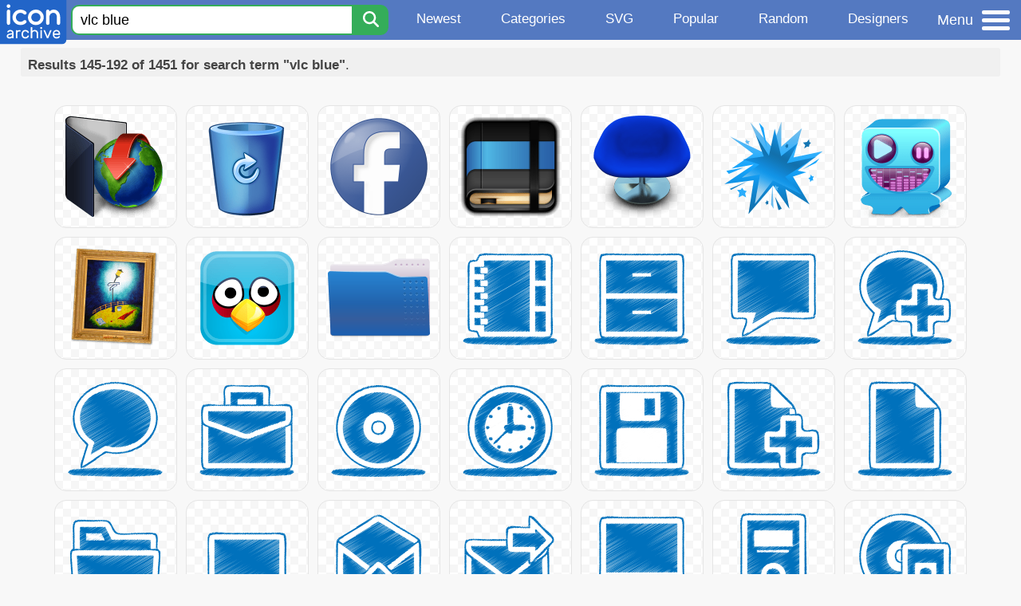

--- FILE ---
content_type: text/html; charset=utf-8
request_url: https://www.iconarchive.com/search?q=vlc+blue&page=4
body_size: 9165
content:
<!DOCTYPE html><html lang="en"><head><meta charset="utf-8"/>
<script>var __ezHttpConsent={setByCat:function(src,tagType,attributes,category,force,customSetScriptFn=null){var setScript=function(){if(force||window.ezTcfConsent[category]){if(typeof customSetScriptFn==='function'){customSetScriptFn();}else{var scriptElement=document.createElement(tagType);scriptElement.src=src;attributes.forEach(function(attr){for(var key in attr){if(attr.hasOwnProperty(key)){scriptElement.setAttribute(key,attr[key]);}}});var firstScript=document.getElementsByTagName(tagType)[0];firstScript.parentNode.insertBefore(scriptElement,firstScript);}}};if(force||(window.ezTcfConsent&&window.ezTcfConsent.loaded)){setScript();}else if(typeof getEzConsentData==="function"){getEzConsentData().then(function(ezTcfConsent){if(ezTcfConsent&&ezTcfConsent.loaded){setScript();}else{console.error("cannot get ez consent data");force=true;setScript();}});}else{force=true;setScript();console.error("getEzConsentData is not a function");}},};</script>
<script>var ezTcfConsent=window.ezTcfConsent?window.ezTcfConsent:{loaded:false,store_info:false,develop_and_improve_services:false,measure_ad_performance:false,measure_content_performance:false,select_basic_ads:false,create_ad_profile:false,select_personalized_ads:false,create_content_profile:false,select_personalized_content:false,understand_audiences:false,use_limited_data_to_select_content:false,};function getEzConsentData(){return new Promise(function(resolve){document.addEventListener("ezConsentEvent",function(event){var ezTcfConsent=event.detail.ezTcfConsent;resolve(ezTcfConsent);});});}</script>
<script>if(typeof _setEzCookies!=='function'){function _setEzCookies(ezConsentData){var cookies=window.ezCookieQueue;for(var i=0;i<cookies.length;i++){var cookie=cookies[i];if(ezConsentData&&ezConsentData.loaded&&ezConsentData[cookie.tcfCategory]){document.cookie=cookie.name+"="+cookie.value;}}}}
window.ezCookieQueue=window.ezCookieQueue||[];if(typeof addEzCookies!=='function'){function addEzCookies(arr){window.ezCookieQueue=[...window.ezCookieQueue,...arr];}}
addEzCookies([{name:"ezoab_233319",value:"mod34-c; Path=/; Domain=iconarchive.com; Max-Age=7200",tcfCategory:"store_info",isEzoic:"true",},{name:"ezosuibasgeneris-1",value:"99c7ff82-a272-4149-4602-4fdad3008286; Path=/; Domain=iconarchive.com; Expires=Sat, 23 Jan 2027 09:53:23 UTC; Secure; SameSite=None",tcfCategory:"understand_audiences",isEzoic:"true",}]);if(window.ezTcfConsent&&window.ezTcfConsent.loaded){_setEzCookies(window.ezTcfConsent);}else if(typeof getEzConsentData==="function"){getEzConsentData().then(function(ezTcfConsent){if(ezTcfConsent&&ezTcfConsent.loaded){_setEzCookies(window.ezTcfConsent);}else{console.error("cannot get ez consent data");_setEzCookies(window.ezTcfConsent);}});}else{console.error("getEzConsentData is not a function");_setEzCookies(window.ezTcfConsent);}</script><script type="text/javascript" data-ezscrex='false' data-cfasync='false'>window._ezaq = Object.assign({"edge_cache_status":11,"edge_response_time":143,"url":"https://www.iconarchive.com/search?q=vlc+blue\u0026page=4"}, typeof window._ezaq !== "undefined" ? window._ezaq : {});</script><script type="text/javascript" data-ezscrex='false' data-cfasync='false'>window._ezaq = Object.assign({"ab_test_id":"mod34-c"}, typeof window._ezaq !== "undefined" ? window._ezaq : {});window.__ez=window.__ez||{};window.__ez.tf={};</script><script type="text/javascript" data-ezscrex='false' data-cfasync='false'>window.ezDisableAds = true;</script>
<script data-ezscrex='false' data-cfasync='false' data-pagespeed-no-defer>var __ez=__ez||{};__ez.stms=Date.now();__ez.evt={};__ez.script={};__ez.ck=__ez.ck||{};__ez.template={};__ez.template.isOrig=true;window.__ezScriptHost="//www.ezojs.com";__ez.queue=__ez.queue||function(){var e=0,i=0,t=[],n=!1,o=[],r=[],s=!0,a=function(e,i,n,o,r,s,a){var l=arguments.length>7&&void 0!==arguments[7]?arguments[7]:window,d=this;this.name=e,this.funcName=i,this.parameters=null===n?null:w(n)?n:[n],this.isBlock=o,this.blockedBy=r,this.deleteWhenComplete=s,this.isError=!1,this.isComplete=!1,this.isInitialized=!1,this.proceedIfError=a,this.fWindow=l,this.isTimeDelay=!1,this.process=function(){f("... func = "+e),d.isInitialized=!0,d.isComplete=!0,f("... func.apply: "+e);var i=d.funcName.split("."),n=null,o=this.fWindow||window;i.length>3||(n=3===i.length?o[i[0]][i[1]][i[2]]:2===i.length?o[i[0]][i[1]]:o[d.funcName]),null!=n&&n.apply(null,this.parameters),!0===d.deleteWhenComplete&&delete t[e],!0===d.isBlock&&(f("----- F'D: "+d.name),m())}},l=function(e,i,t,n,o,r,s){var a=arguments.length>7&&void 0!==arguments[7]?arguments[7]:window,l=this;this.name=e,this.path=i,this.async=o,this.defer=r,this.isBlock=t,this.blockedBy=n,this.isInitialized=!1,this.isError=!1,this.isComplete=!1,this.proceedIfError=s,this.fWindow=a,this.isTimeDelay=!1,this.isPath=function(e){return"/"===e[0]&&"/"!==e[1]},this.getSrc=function(e){return void 0!==window.__ezScriptHost&&this.isPath(e)&&"banger.js"!==this.name?window.__ezScriptHost+e:e},this.process=function(){l.isInitialized=!0,f("... file = "+e);var i=this.fWindow?this.fWindow.document:document,t=i.createElement("script");t.src=this.getSrc(this.path),!0===o?t.async=!0:!0===r&&(t.defer=!0),t.onerror=function(){var e={url:window.location.href,name:l.name,path:l.path,user_agent:window.navigator.userAgent};"undefined"!=typeof _ezaq&&(e.pageview_id=_ezaq.page_view_id);var i=encodeURIComponent(JSON.stringify(e)),t=new XMLHttpRequest;t.open("GET","//g.ezoic.net/ezqlog?d="+i,!0),t.send(),f("----- ERR'D: "+l.name),l.isError=!0,!0===l.isBlock&&m()},t.onreadystatechange=t.onload=function(){var e=t.readyState;f("----- F'D: "+l.name),e&&!/loaded|complete/.test(e)||(l.isComplete=!0,!0===l.isBlock&&m())},i.getElementsByTagName("head")[0].appendChild(t)}},d=function(e,i){this.name=e,this.path="",this.async=!1,this.defer=!1,this.isBlock=!1,this.blockedBy=[],this.isInitialized=!0,this.isError=!1,this.isComplete=i,this.proceedIfError=!1,this.isTimeDelay=!1,this.process=function(){}};function c(e,i,n,s,a,d,c,u,f){var m=new l(e,i,n,s,a,d,c,f);!0===u?o[e]=m:r[e]=m,t[e]=m,h(m)}function h(e){!0!==u(e)&&0!=s&&e.process()}function u(e){if(!0===e.isTimeDelay&&!1===n)return f(e.name+" blocked = TIME DELAY!"),!0;if(w(e.blockedBy))for(var i=0;i<e.blockedBy.length;i++){var o=e.blockedBy[i];if(!1===t.hasOwnProperty(o))return f(e.name+" blocked = "+o),!0;if(!0===e.proceedIfError&&!0===t[o].isError)return!1;if(!1===t[o].isComplete)return f(e.name+" blocked = "+o),!0}return!1}function f(e){var i=window.location.href,t=new RegExp("[?&]ezq=([^&#]*)","i").exec(i);"1"===(t?t[1]:null)&&console.debug(e)}function m(){++e>200||(f("let's go"),p(o),p(r))}function p(e){for(var i in e)if(!1!==e.hasOwnProperty(i)){var t=e[i];!0===t.isComplete||u(t)||!0===t.isInitialized||!0===t.isError?!0===t.isError?f(t.name+": error"):!0===t.isComplete?f(t.name+": complete already"):!0===t.isInitialized&&f(t.name+": initialized already"):t.process()}}function w(e){return"[object Array]"==Object.prototype.toString.call(e)}return window.addEventListener("load",(function(){setTimeout((function(){n=!0,f("TDELAY -----"),m()}),5e3)}),!1),{addFile:c,addFileOnce:function(e,i,n,o,r,s,a,l,d){t[e]||c(e,i,n,o,r,s,a,l,d)},addDelayFile:function(e,i){var n=new l(e,i,!1,[],!1,!1,!0);n.isTimeDelay=!0,f(e+" ...  FILE! TDELAY"),r[e]=n,t[e]=n,h(n)},addFunc:function(e,n,s,l,d,c,u,f,m,p){!0===c&&(e=e+"_"+i++);var w=new a(e,n,s,l,d,u,f,p);!0===m?o[e]=w:r[e]=w,t[e]=w,h(w)},addDelayFunc:function(e,i,n){var o=new a(e,i,n,!1,[],!0,!0);o.isTimeDelay=!0,f(e+" ...  FUNCTION! TDELAY"),r[e]=o,t[e]=o,h(o)},items:t,processAll:m,setallowLoad:function(e){s=e},markLoaded:function(e){if(e&&0!==e.length){if(e in t){var i=t[e];!0===i.isComplete?f(i.name+" "+e+": error loaded duplicate"):(i.isComplete=!0,i.isInitialized=!0)}else t[e]=new d(e,!0);f("markLoaded dummyfile: "+t[e].name)}},logWhatsBlocked:function(){for(var e in t)!1!==t.hasOwnProperty(e)&&u(t[e])}}}();__ez.evt.add=function(e,t,n){e.addEventListener?e.addEventListener(t,n,!1):e.attachEvent?e.attachEvent("on"+t,n):e["on"+t]=n()},__ez.evt.remove=function(e,t,n){e.removeEventListener?e.removeEventListener(t,n,!1):e.detachEvent?e.detachEvent("on"+t,n):delete e["on"+t]};__ez.script.add=function(e){var t=document.createElement("script");t.src=e,t.async=!0,t.type="text/javascript",document.getElementsByTagName("head")[0].appendChild(t)};__ez.dot=__ez.dot||{};__ez.queue.addFileOnce('/detroitchicago/boise.js', '/detroitchicago/boise.js?gcb=195-0&cb=5', true, [], true, false, true, false);__ez.queue.addFileOnce('/parsonsmaize/abilene.js', '/parsonsmaize/abilene.js?gcb=195-0&cb=e80eca0cdb', true, [], true, false, true, false);__ez.queue.addFileOnce('/parsonsmaize/mulvane.js', '/parsonsmaize/mulvane.js?gcb=195-0&cb=e75e48eec0', true, ['/parsonsmaize/abilene.js'], true, false, true, false);__ez.queue.addFileOnce('/detroitchicago/birmingham.js', '/detroitchicago/birmingham.js?gcb=195-0&cb=539c47377c', true, ['/parsonsmaize/abilene.js'], true, false, true, false);</script>
<script data-ezscrex="false" type="text/javascript" data-cfasync="false">window._ezaq = Object.assign({"ad_cache_level":0,"adpicker_placement_cnt":0,"ai_placeholder_cache_level":0,"ai_placeholder_placement_cnt":-1,"domain":"iconarchive.com","domain_id":233319,"ezcache_level":0,"ezcache_skip_code":14,"has_bad_image":0,"has_bad_words":0,"is_sitespeed":0,"lt_cache_level":0,"response_size":32466,"response_size_orig":26666,"response_time_orig":137,"template_id":5,"url":"https://www.iconarchive.com/search?q=vlc+blue\u0026page=4","word_count":0,"worst_bad_word_level":0}, typeof window._ezaq !== "undefined" ? window._ezaq : {});__ez.queue.markLoaded('ezaqBaseReady');</script>
<script type='text/javascript' data-ezscrex='false' data-cfasync='false'>
window.ezAnalyticsStatic = true;

function analyticsAddScript(script) {
	var ezDynamic = document.createElement('script');
	ezDynamic.type = 'text/javascript';
	ezDynamic.innerHTML = script;
	document.head.appendChild(ezDynamic);
}
function getCookiesWithPrefix() {
    var allCookies = document.cookie.split(';');
    var cookiesWithPrefix = {};

    for (var i = 0; i < allCookies.length; i++) {
        var cookie = allCookies[i].trim();

        for (var j = 0; j < arguments.length; j++) {
            var prefix = arguments[j];
            if (cookie.indexOf(prefix) === 0) {
                var cookieParts = cookie.split('=');
                var cookieName = cookieParts[0];
                var cookieValue = cookieParts.slice(1).join('=');
                cookiesWithPrefix[cookieName] = decodeURIComponent(cookieValue);
                break; // Once matched, no need to check other prefixes
            }
        }
    }

    return cookiesWithPrefix;
}
function productAnalytics() {
	var d = {"pr":[6],"omd5":"86207bf4b9ecf4692cac896ce72fbbb7","nar":"risk score"};
	d.u = _ezaq.url;
	d.p = _ezaq.page_view_id;
	d.v = _ezaq.visit_uuid;
	d.ab = _ezaq.ab_test_id;
	d.e = JSON.stringify(_ezaq);
	d.ref = document.referrer;
	d.c = getCookiesWithPrefix('active_template', 'ez', 'lp_');
	if(typeof ez_utmParams !== 'undefined') {
		d.utm = ez_utmParams;
	}

	var dataText = JSON.stringify(d);
	var xhr = new XMLHttpRequest();
	xhr.open('POST','/ezais/analytics?cb=1', true);
	xhr.onload = function () {
		if (xhr.status!=200) {
            return;
		}

        if(document.readyState !== 'loading') {
            analyticsAddScript(xhr.response);
            return;
        }

        var eventFunc = function() {
            if(document.readyState === 'loading') {
                return;
            }
            document.removeEventListener('readystatechange', eventFunc, false);
            analyticsAddScript(xhr.response);
        };

        document.addEventListener('readystatechange', eventFunc, false);
	};
	xhr.setRequestHeader('Content-Type','text/plain');
	xhr.send(dataText);
}
__ez.queue.addFunc("productAnalytics", "productAnalytics", null, true, ['ezaqBaseReady'], false, false, false, true);
</script>

<meta name="viewport" content="width=device-width, initial-scale=1"/>
<meta name="theme-color" content="#112040"/>
<base href="https://www.iconarchive.com/"/>


<meta name="keywords" content="vlc blue icon, vlc blue icons, free vlc blue icon, download vlc blue icon, free vlc blue icons, download vlc blue icons"/>
<meta name="description" content="Vlc blue Icons - Download 1451 Free Vlc blue icons - Page 4 @ IconArchive. Search more than 800,000 icons for Web &amp; Desktop here."/>
<link rel="icon" href="/favicon3.svg" type="image/svg+xml"/>
<link rel="icon" type="image/png" href="/static/images/favicon3-48x48.png" sizes="48x48"/>
<link rel="icon" type="image/png" href="/static/images/favicon3-192x192.png" sizes="192x192"/>
<link rel="apple-touch-icon" href="/static/images/favicon3-apple-touch-180x180.png" sizes="180x180"/>

<title>Vlc blue Icons - Download 1451 Free Vlc blue icons here - Page 4</title>

<link rel="stylesheet" href="/static/css/iconarchive.min.v15.css" type="text/css"/>
<script defer="" src="/static/js/iconarchive.min.v3.js"></script>
<meta property="og:url" content="https://www.iconarchive.com/search?q=vlc+blue&amp;page=4"/>
<meta property="og:title" content="Vlc blue Icons - Download 1451 Free Vlc blue icons here - Page 4"/>
<link rel="canonical" href="https://www.iconarchive.com/search?q=vlc+blue&amp;page=4"/>
<script type='text/javascript'>
var ezoTemplate = 'orig_site';
var ezouid = '1';
var ezoFormfactor = '1';
</script><script data-ezscrex="false" type='text/javascript'>
var soc_app_id = '0';
var did = 233319;
var ezdomain = 'iconarchive.com';
var ezoicSearchable = 1;
</script></head>
<body>

<!-- BuySellAds.com Ad Code -->
<script type="text/javascript">
(function(){
  var bsa = document.createElement('script');
     bsa.type = 'text/javascript';
     bsa.async = true;
     bsa.src = '//s3.buysellads.com/ac/bsa.js';
  (document.getElementsByTagName('head')[0]||document.getElementsByTagName('body')[0]).appendChild(bsa);
})();
</script>
<!-- End BuySellAds.com Ad Code -->

<script src="//m.servedby-buysellads.com/monetization.js" type="text/javascript"></script>
<script>
(function(){
	if(typeof _bsa !== 'undefined' && _bsa) {
  		// format, zoneKey, segment:value, options
  		_bsa.init('flexbar', 'CKYI6237', 'placement:iconarchivecom');
  	}
})();
</script>


<header class="sticky" style="display:flex;justify-content:space-between;background-color:#5479c1;position: sticky;top: 0;height:50px;margin-bottom:10px;width:100%;z-index:9999;">

    <div class="hidden-under-320">
    <a href="https://www.iconarchive.com/" rel="nofollow"><img src="https://static.iconarchive.com/static/images/logo.svg" alt="Logo - Great icons for Win, Mac &amp; Linux" width="84" height="58" style="min-width:84px;"/></a>
    </div>

	<div style="display:flex;justify-content:space-between;width:100%;">
		<form class="topnav-search-wrap" style="flex:1;" action="https://www.iconarchive.com/search" method="get">
            <input class="topnav-search-field" type="text" name="q" value="vlc blue" placeholder="Search for icons"/>
            <button class="topnav-search-submit" type="submit" aria-label="Search" title="Search"><div class="icon-search" style="width:20px;height:22px;"></div></button>
        </form>

        <div class="topnav" style="">
        <a href="/news.html" class="hidden-under-600">Newest</a>
        <a href="/categories.html" class="hidden-under-700">Categories</a>
        <a href="/svg-icons.html" class="hidden-under-600">SVG</a>
        <a href="/popular.html" class="hidden-under-800">Popular</a>
        <a href="/randomsets.html" class="hidden-under-900">Random</a>
        <a href="/artists.html" class="hidden-under-1000">Designers</a>
        </div>


		<div id="myNavBtn" class="topnav-menu-button" title="Menu">
			<div class="hamburger-label hidden-under-400" title="Menu">Menu</div>
              <div class="hamburger-box" title="Menu">
				<div></div>
				<div class="hamburger-middle"></div>
				<div></div>
			</div>
		</div>


	</div>

</header>

<!-- The Modal -->
<div id="myNavModal" class="modal">
  <!-- Modal content -->
  <div class="modal-content">
    <span class="close">×</span>

<h3>Browse Icons</h3>
<ul>
	<li><span class="icon icon-news" title="Newspaper Icon"></span> <a href="/news.html">Newest Packs</a></li>
	<li><span class="icon icon-svg" title="Bezier Icon"></span> <a href="/svg-icons.html">SVG Icon Packs</a></li>
	<li><span class="icon icon-fire" title="Fire Icon"></span> <a href="/popular.html">Popular Packs</a></li>
    <li><span class="icon icon-dice-five" title="Dice Icon"></span> <a href="/randomsets.html">Random Packs</a></li>
    <li><span class="icon icon-tag" title="Tag Icon"></span> <a href="/commercialfree.html">License: Commercial free Packs</a></li>
</ul>

<h3>Categories</h3>
<ul class="navmulticol">
    <li><a href="/category/adobe-icons.html">Adobe Icons</a></li>
    <li><a href="/category/alphabet-icons.html">Alphabet Icons</a></li>
    <li><a href="/category/animals-icons.html">Animal Icons</a></li>
    <li><a href="/category/apple-icons.html">Apple Icons</a></li>
    <li><a href="/category/application-icons.html">Application Icons</a></li>
    <li><a href="/category/art-icons.html">Art Icons</a></li>
    <li><a href="/category/avatar-icons.html">Avatar Icons</a></li>
    <li><a href="/category/buildings-icons.html">Buildings Icons</a></li>
    <li><a href="/category/business-icons.html">Business Icons</a></li>
    <li><a href="/category/cartoon-icons.html">Cartoon Icons</a></li>
    <li><a href="/category/christmas-icons.html">Christmas Icons</a></li>
    <li><a href="/category/computer-icons.html">Computer Icons</a></li>
    <li><a href="/category/culture-icons.html">Culture Icons</a></li>
    <li><a href="/category/drive-icons.html">Drive Icons</a></li>
    <li><a href="/category/easter-icons.html">Easter Icons</a></li>
    <li><a href="/category/emo-icons.html">Emo Icons</a></li>
    <li><a href="/category/emoji-icons.html">Emoji Icons</a></li>
    <li><a href="/category/flag-icons.html">Flag Icons</a></li>
    <li><a href="/category/folder-icons.html">Folder Icons</a></li>
    <li><a href="/category/food-icons.html">Food Icons</a></li>
    <li><a href="/category/funny-icons.html">Funny Icons</a></li>
    <li><a href="/category/game-icons.html">Game Icons</a></li>
    <li><a href="/category/halloween-icons.html">Halloween Icons</a></li>
    <li><a href="/category/handdrawn-icons.html">Hand-Drawn Icons</a></li>
    <li><a href="/category/holiday-icons.html">Holiday Icons</a></li>
    <li><a href="/category/kid-icons.html">Kids Icons</a></li>
    <li><a href="/category/lifestyle-icons.html">Lifestyle Icons</a></li>
    <li><a href="/category/love-icons.html">Love Icons</a></li>
    <li><a href="/category/media-icons.html">Media Icons</a></li>
    <li><a href="/category/medical-icons.html">Medical Icons</a></li>
    <li><a href="/category/microsoft-icons.html">Microsoft Icons</a></li>
    <li><a href="/category/mini-icons.html">Mini Icons</a></li>
    <li><a href="/category/mobile-icons.html">Mobile Icons</a></li>
    <li><a href="/category/music-icons.html">Music Icons</a></li>
    <li><a href="/category/nature-icons.html">Nature Icons</a></li>
    <li><a href="/category/object-icons.html">Object Icons</a></li>
    <li><a href="/category/people-icons.html">People Icons</a></li>
    <li><a href="/category/photographic-icons.html">Photographic Icons</a></li>
    <li><a href="/category/places-icons.html">Places Icons</a></li>
    <li><a href="/category/scifi-icons.html">Sci-Fi Icons</a></li>
    <li><a href="/category/social-network-icons.html">Social Network Icons</a></li>
    <li><a href="/category/sport-icons.html">Sport Icons</a></li>
    <li><a href="/category/system-icons.html">System Icons</a></li>
    <li><a href="/category/technology-icons.html">Technology Icons</a></li>
    <li><a href="/category/toolkit-icons.html">Toolkit Icons</a></li>
    <li><a href="/category/transport-icons.html">Transport Icons</a></li>
    <li><a href="/category/movie-icons.html">TV &amp; Movie Icons</a></li>
    <li><a href="/category/vintage-icons.html">Vintage Icons</a></li>
</ul>

<h3>More</h3>
<ul>
	<li><a href="/artists.html">All Designers (by Alphabet)</a></li>
	<li><a href="/alphabet-list.html">All Packs (by Alphabet)</a></li>
    <li><a href="/outstanding.html">&#34;Staff picks&#34; Icon Packs</a></li>
    <li><a href="/highres.html">High Resolution Packs</a></li>
    <li><a href="/largest.html">Largest Packs</a></li>
    <li><a href="/pixelart.html">Pixelart (Old Style) Icon Packs</a></li>
</ul>

<p style="margin-bottom:100px;">
Need more?<br/>
Visit our <a href="/sitemap.html">Sitemap</a> for all options.
</p>

  </div>
</div>
<!-- End of Modal -->




 <!--metanav-allcontent-->
 <!--metanav-background-->
<!-- End of all divs -->


<div class="allcontent" style="max-width:none;">


						<div id="paginationTop" class="pagination-bar">
						<div class="intro"><b>Results 145-192 of 1451 for search term &#34;vlc blue&#34;</b>.</div>
						<div class="clear"></div>
						</div>
<div class="anything">     </div>
<div class="iconlist" style="text-align:center;">

<div id="icon-43611-48" class="icondetail"><a href="/show/junior-icons-by-treetog/folder-blue-download-icon.html"><img src="https://icons.iconarchive.com/icons/treetog/junior/128/folder-blue-download-icon.png" width="128" height="128" alt="Folder blue download icon" title="Folder blue download icon"/></a></div>
<div id="icon-45771-48" class="icondetail"><a href="/show/just-bins-icons-by-tatice/bin-blue-full-icon.html"><img src="https://icons.iconarchive.com/icons/tatice/just-bins/128/bin-blue-full-icon.png" width="128" height="128" alt="Bin blue full icon" title="Bin blue full icon"/></a></div>
<div id="icon-49148-48" class="icondetail"><a href="/show/social-bookmark-icons-by-yootheme/social-facebook-button-blue-icon.html"><img src="https://icons.iconarchive.com/icons/yootheme/social-bookmark/128/social-facebook-button-blue-icon.png" width="128" height="128" alt="Social facebook button blue icon" title="Social facebook button blue icon"/></a></div>
<div id="icon-51654-48" class="icondetail"><a href="/show/book-icons-by-hopstarter/Moleskine-Blue-Book-icon.html"><img src="https://icons.iconarchive.com/icons/hopstarter/book/128/Moleskine-Blue-Book-icon.png" width="128" height="128" alt="Moleskine Blue Book icon" title="Moleskine Blue Book icon"/></a></div>
<div id="icon-52647-48" class="icondetail"><a href="/show/modern-chairs-icons-by-archigraphs/Blue-Seat-icon.html"><img src="https://icons.iconarchive.com/icons/archigraphs/modern-chairs/128/Blue-Seat-icon.png" width="128" height="128" alt="Blue Seat icon" title="Blue Seat icon"/></a></div>
<div id="icon-52804-48" class="icondetail"><a href="/show/new-year-icons-by-youthedesigner/fireworks-blue-icon.html"><img src="https://icons.iconarchive.com/icons/youthedesigner/new-year/128/fireworks-blue-icon.png" width="128" height="128" alt="Fireworks blue icon" title="Fireworks blue icon"/></a></div>
<div id="icon-52811-48" class="icondetail"><a href="/show/favorite-monsters-icons-by-madoyster/monster-blue-icon.html"><img src="https://icons.iconarchive.com/icons/madoyster/favorite-monsters/128/monster-blue-icon.png" width="128" height="128" alt="Monster blue icon" title="Monster blue icon"/></a></div>
<div id="icon-54306-48" class="icondetail"><a href="/show/paintings-icons-by-andrea-aste/the-blue-bridge-icon.html"><img src="https://icons.iconarchive.com/icons/andrea-aste/paintings/128/the-blue-bridge-icon.png" width="128" height="128" alt="The blue bridge icon" title="The blue bridge icon"/></a></div>
<div id="icon-59173-48" class="icondetail"><a href="/show/angry-birds-icons-by-fasticon/blue-bird-icon.html"><img src="https://icons.iconarchive.com/icons/fasticon/angry-birds/128/blue-bird-icon.png" width="128" height="128" alt="Blue bird icon" title="Blue bird icon"/></a></div>
<div id="icon-59336-48" class="icondetail"><a href="/show/fs-icons-by-franksouza183/Places-folder-blue-icon.html"><img src="https://icons.iconarchive.com/icons/franksouza183/fs/128/Places-folder-blue-icon.png" width="128" height="128" alt="Places folder blue icon" title="Places folder blue icon"/></a></div>
<div id="icon-60591-48" class="icondetail"><a href="/show/origami-colored-pencil-icons-by-double-j-design/blue-address-book-icon.html"><img src="https://icons.iconarchive.com/icons/double-j-design/origami-colored-pencil/128/blue-address-book-icon.png" width="128" height="128" alt="Blue address book icon" title="Blue address book icon"/></a></div>
<div id="icon-60592-48" class="icondetail"><a href="/show/origami-colored-pencil-icons-by-double-j-design/blue-archive-icon.html"><img src="https://icons.iconarchive.com/icons/double-j-design/origami-colored-pencil/128/blue-archive-icon.png" width="128" height="128" alt="Blue archive icon" title="Blue archive icon"/></a></div>
<div id="icon-60593-48" class="icondetail"><a href="/show/origami-colored-pencil-icons-by-double-j-design/blue-balloon-2-icon.html"><img src="https://icons.iconarchive.com/icons/double-j-design/origami-colored-pencil/128/blue-balloon-2-icon.png" width="128" height="128" alt="Blue balloon 2 icon" title="Blue balloon 2 icon"/></a></div>
<div id="icon-60594-48" class="icondetail"><a href="/show/origami-colored-pencil-icons-by-double-j-design/blue-balloon-plus-icon.html"><img src="https://icons.iconarchive.com/icons/double-j-design/origami-colored-pencil/128/blue-balloon-plus-icon.png" width="128" height="128" alt="Blue balloon plus icon" title="Blue balloon plus icon"/></a></div>
<div id="icon-60595-48" class="icondetail"><a href="/show/origami-colored-pencil-icons-by-double-j-design/blue-balloon-icon.html"><img src="https://icons.iconarchive.com/icons/double-j-design/origami-colored-pencil/128/blue-balloon-icon.png" width="128" height="128" alt="Blue balloon icon" title="Blue balloon icon"/></a></div>
<div id="icon-60598-48" class="icondetail"><a href="/show/origami-colored-pencil-icons-by-double-j-design/blue-case-icon.html"><img src="https://icons.iconarchive.com/icons/double-j-design/origami-colored-pencil/128/blue-case-icon.png" width="128" height="128" alt="Blue case icon" title="Blue case icon"/></a></div>
<div id="icon-60599-48" class="icondetail"><a href="/show/origami-colored-pencil-icons-by-double-j-design/blue-cd-icon.html"><img src="https://icons.iconarchive.com/icons/double-j-design/origami-colored-pencil/128/blue-cd-icon.png" width="128" height="128" alt="Blue cd icon" title="Blue cd icon"/></a></div>
<div id="icon-60601-48" class="icondetail"><a href="/show/origami-colored-pencil-icons-by-double-j-design/blue-clock-icon.html"><img src="https://icons.iconarchive.com/icons/double-j-design/origami-colored-pencil/128/blue-clock-icon.png" width="128" height="128" alt="Blue clock icon" title="Blue clock icon"/></a></div>
<div id="icon-60603-48" class="icondetail"><a href="/show/origami-colored-pencil-icons-by-double-j-design/blue-disk-icon.html"><img src="https://icons.iconarchive.com/icons/double-j-design/origami-colored-pencil/128/blue-disk-icon.png" width="128" height="128" alt="Blue disk icon" title="Blue disk icon"/></a></div>
<div id="icon-60606-48" class="icondetail"><a href="/show/origami-colored-pencil-icons-by-double-j-design/blue-document-plus-icon.html"><img src="https://icons.iconarchive.com/icons/double-j-design/origami-colored-pencil/128/blue-document-plus-icon.png" width="128" height="128" alt="Blue document plus icon" title="Blue document plus icon"/></a></div>
<div id="icon-60607-48" class="icondetail"><a href="/show/origami-colored-pencil-icons-by-double-j-design/blue-document-icon.html"><img src="https://icons.iconarchive.com/icons/double-j-design/origami-colored-pencil/128/blue-document-icon.png" loading="lazy" width="128" height="128" alt="Blue document icon" title="Blue document icon"/></a></div>
<div id="icon-60608-48" class="icondetail"><a href="/show/origami-colored-pencil-icons-by-double-j-design/blue-folder-icon.html"><img src="https://icons.iconarchive.com/icons/double-j-design/origami-colored-pencil/128/blue-folder-icon.png" loading="lazy" width="128" height="128" alt="Blue folder icon" title="Blue folder icon"/></a></div>
<div id="icon-60611-48" class="icondetail"><a href="/show/origami-colored-pencil-icons-by-double-j-design/blue-laptop-icon.html"><img src="https://icons.iconarchive.com/icons/double-j-design/origami-colored-pencil/128/blue-laptop-icon.png" loading="lazy" width="128" height="128" alt="Blue laptop icon" title="Blue laptop icon"/></a></div>
<div id="icon-60613-48" class="icondetail"><a href="/show/origami-colored-pencil-icons-by-double-j-design/blue-mail-open-icon.html"><img src="https://icons.iconarchive.com/icons/double-j-design/origami-colored-pencil/128/blue-mail-open-icon.png" loading="lazy" width="128" height="128" alt="Blue mail open icon" title="Blue mail open icon"/></a></div>
<div id="icon-60615-48" class="icondetail"><a href="/show/origami-colored-pencil-icons-by-double-j-design/blue-mail-send-icon.html"><img src="https://icons.iconarchive.com/icons/double-j-design/origami-colored-pencil/128/blue-mail-send-icon.png" loading="lazy" width="128" height="128" alt="Blue mail send icon" title="Blue mail send icon"/></a></div>
<div id="icon-60617-48" class="icondetail"><a href="/show/origami-colored-pencil-icons-by-double-j-design/blue-monitor-icon.html"><img src="https://icons.iconarchive.com/icons/double-j-design/origami-colored-pencil/128/blue-monitor-icon.png" loading="lazy" width="128" height="128" alt="Blue monitor icon" title="Blue monitor icon"/></a></div>
<div id="icon-60618-48" class="icondetail"><a href="/show/origami-colored-pencil-icons-by-double-j-design/blue-mp3-player-icon.html"><img src="https://icons.iconarchive.com/icons/double-j-design/origami-colored-pencil/128/blue-mp3-player-icon.png" loading="lazy" width="128" height="128" alt="Blue mp3 player icon" title="Blue mp3 player icon"/></a></div>
<div id="icon-60619-48" class="icondetail"><a href="/show/origami-colored-pencil-icons-by-double-j-design/blue-music-cd-icon.html"><img src="https://icons.iconarchive.com/icons/double-j-design/origami-colored-pencil/128/blue-music-cd-icon.png" loading="lazy" width="128" height="128" alt="Blue music cd icon" title="Blue music cd icon"/></a></div>
<div id="icon-60620-48" class="icondetail"><a href="/show/origami-colored-pencil-icons-by-double-j-design/blue-music-icon.html"><img src="https://icons.iconarchive.com/icons/double-j-design/origami-colored-pencil/128/blue-music-icon.png" loading="lazy" width="128" height="128" alt="Blue music icon" title="Blue music icon"/></a></div>
<div id="icon-60623-48" class="icondetail"><a href="/show/origami-colored-pencil-icons-by-double-j-design/blue-picture-icon.html"><img src="https://icons.iconarchive.com/icons/double-j-design/origami-colored-pencil/128/blue-picture-icon.png" loading="lazy" width="128" height="128" alt="Blue picture icon" title="Blue picture icon"/></a></div>
<div id="icon-60625-48" class="icondetail"><a href="/show/origami-colored-pencil-icons-by-double-j-design/blue-search-icon.html"><img src="https://icons.iconarchive.com/icons/double-j-design/origami-colored-pencil/128/blue-search-icon.png" loading="lazy" width="128" height="128" alt="Blue search icon" title="Blue search icon"/></a></div>
<div id="icon-60627-48" class="icondetail"><a href="/show/origami-colored-pencil-icons-by-double-j-design/blue-tag-icon.html"><img src="https://icons.iconarchive.com/icons/double-j-design/origami-colored-pencil/128/blue-tag-icon.png" loading="lazy" width="128" height="128" alt="Blue tag icon" title="Blue tag icon"/></a></div>
<div id="icon-60629-48" class="icondetail"><a href="/show/origami-colored-pencil-icons-by-double-j-design/blue-unlock-icon.html"><img src="https://icons.iconarchive.com/icons/double-j-design/origami-colored-pencil/128/blue-unlock-icon.png" loading="lazy" width="128" height="128" alt="Blue unlock icon" title="Blue unlock icon"/></a></div>
<div id="icon-61987-48" class="icondetail"><a href="/show/colobrush-icons-by-gianni-polito/drive-blue-disk-icon.html"><img src="https://icons.iconarchive.com/icons/gianni-polito/colobrush/128/drive-blue-disk-icon.png" loading="lazy" width="128" height="128" alt="Drive blue disk icon" title="Drive blue disk icon"/></a></div>
<div id="icon-62319-48" class="icondetail"><a href="/show/claire-monitor-icons-by-prasilarts/13-Computer-Blue-Ring-icon.html"><img src="https://icons.iconarchive.com/icons/prasilarts/claire-monitor/128/13-Computer-Blue-Ring-icon.png" loading="lazy" width="128" height="128" alt="Computer Blue Ring icon" title="Computer Blue Ring icon"/></a></div>
<div id="icon-62756-48" class="icondetail"><a href="/show/monster-icons-by-spoon-graphics/Blue-Monster-icon.html"><img src="https://icons.iconarchive.com/icons/spoon-graphics/monster/128/Blue-Monster-icon.png" loading="lazy" width="128" height="128" alt="Blue Monster icon" title="Blue Monster icon"/></a></div>
<div id="icon-64707-48" class="icondetail"><a href="/show/matreshka-icons-by-icojam/blue-matreshka-lower-part-icon.html"><img src="https://icons.iconarchive.com/icons/icojam/matreshka/128/blue-matreshka-lower-part-icon.png" loading="lazy" width="128" height="128" alt="Blue matreshka lower part icon" title="Blue matreshka lower part icon"/></a></div>
<div id="icon-64708-48" class="icondetail"><a href="/show/matreshka-icons-by-icojam/blue-matreshka-upper-part-icon.html"><img src="https://icons.iconarchive.com/icons/icojam/matreshka/128/blue-matreshka-upper-part-icon.png" loading="lazy" width="128" height="128" alt="Blue matreshka upper part icon" title="Blue matreshka upper part icon"/></a></div>
<div id="icon-65662-48" class="icondetail"><a href="/show/christmas-icons-by-mkho/Christmas-ball-blue-icon.html"><img src="https://icons.iconarchive.com/icons/mkho/christmas/128/Christmas-ball-blue-icon.png" loading="lazy" width="128" height="128" alt="Christmas ball blue icon" title="Christmas ball blue icon"/></a></div>
<div id="icon-67327-48" class="icondetail"><a href="/show/car-icons-by-bevel-and-emboss/car-blue-icon.html"><img src="https://icons.iconarchive.com/icons/bevel-and-emboss/car/128/car-blue-icon.png" loading="lazy" width="128" height="128" alt="Car blue icon" title="Car blue icon"/></a></div>
<div id="icon-74693-48" class="icondetail"><a href="/show/colorful-auto-icons-by-benbackman/Blue-Car-icon.html"><img src="https://icons.iconarchive.com/icons/benbackman/colorful-auto/128/Blue-Car-icon.png" loading="lazy" width="128" height="128" alt="Blue Car icon" title="Blue Car icon"/></a></div>
<div id="icon-74764-48" class="icondetail"><a href="/show/fantasy-mediaeval-icons-by-mirella-gabriele/Poison-blue-icon.html"><img src="https://icons.iconarchive.com/icons/mirella-gabriele/fantasy-mediaeval/128/Poison-blue-icon.png" loading="lazy" width="128" height="128" alt="Poison blue icon" title="Poison blue icon"/></a></div>
<div id="icon-75509-48" class="icondetail"><a href="/show/squareplex-icons-by-cornmanthe3rd/System-blue-folder-icon.html"><img src="https://icons.iconarchive.com/icons/cornmanthe3rd/squareplex/128/System-blue-folder-icon.png" loading="lazy" width="128" height="128" alt="System blue folder icon" title="System blue folder icon"/></a></div>
<div id="icon-82446-48" class="icondetail"><a href="/show/medical-icons-by-medicalwp/Health-Sign-blue-icon.html"><img src="https://icons.iconarchive.com/icons/medicalwp/medical/128/Health-Sign-blue-icon.png" loading="lazy" width="128" height="128" alt="Health Sign blue icon" title="Health Sign blue icon"/></a></div>
<div id="icon-83979-48" class="icondetail"><a href="/show/tv-show-mega-pack-1-icons-by-firstline1/Blue-Bloods-icon.html"><img src="https://icons.iconarchive.com/icons/firstline1/tv-show-mega-pack-1/128/Blue-Bloods-icon.png" loading="lazy" width="128" height="128" alt="Blue Bloods icon" title="Blue Bloods icon"/></a></div>
<div id="icon-84602-48" class="icondetail"><a href="/show/vw-bulli-icons-by-wackypixel/VW-Bulli-Blue-White-icon.html"><img src="https://icons.iconarchive.com/icons/wackypixel/vw-bulli/128/VW-Bulli-Blue-White-icon.png" loading="lazy" width="128" height="128" alt="VW Bulli Blue White icon" title="VW Bulli Blue White icon"/></a></div>
<div id="icon-84603-48" class="icondetail"><a href="/show/vw-bulli-icons-by-wackypixel/VW-Bulli-Blue-icon.html"><img src="https://icons.iconarchive.com/icons/wackypixel/vw-bulli/128/VW-Bulli-Blue-icon.png" loading="lazy" width="128" height="128" alt="VW Bulli Blue icon" title="VW Bulli Blue icon"/></a></div>
<div id="icon-93963-48" class="icondetail"><a href="/show/tuxlets-icons-by-mathijssen/Blue-Tux-icon.html"><img src="https://icons.iconarchive.com/icons/mathijssen/tuxlets/128/Blue-Tux-icon.png" loading="lazy" width="128" height="128" alt="Blue Tux icon" title="Blue Tux icon"/></a></div>
<div class="clear"></div>
</div>
<div class="anything">     </div>

						<div id="paginationBottom" class="pagination-bar" style="display:flex;justify-content:center;"><div class="pagination"><div class="paginationnumbers"><a href="/search?q=vlc+blue&amp;page=1" class="num" title="Page No. 1">1</a><a href="/search?q=vlc+blue&amp;page=2" class="num" title="Page No. 2">2</a><a href="/search?q=vlc+blue&amp;page=3" class="num" title="Page No. 3">3</a><a href="/search?q=vlc+blue&amp;page=4" class="num-active" title="Page No. 4">4</a><a href="/search?q=vlc+blue&amp;page=5" class="num" title="Page No. 5">5</a><a href="/search?q=vlc+blue&amp;page=6" class="num" title="Page No. 6">6</a><a href="/search?q=vlc+blue&amp;page=7" class="num" title="Page No. 7">7</a><a href="#" class="dot">...</a><a href="/search?q=vlc+blue&amp;page=31" class="num" title="Page No. 31">31</a></div></div>
						<div class="clear"></div>
						</div>
					<br/><center>
			<a href="/search?q=vlc+blue&amp;page=3" class="next defaultbuttonprevious" title="Previous page">❮   Previous page</a><a href="/search?q=vlc+blue&amp;page=5" class="next defaultbutton" title="Next page">Next page   ❯</a></center><div class="clear"></div></div> <!--column-main-->



<br/>
<div id="footer">
<ul id="bottomnav">
	<li><nobr>© 2026 IconArchive.com</nobr> </li>
	<li>  · <a href="/about.html">About</a> </li>
	<li>  · <a href="/contact.html" rel="nofollow">Contact</a> </li>
	<li>  · <a href="/privacy.html" rel="nofollow" style="white-space: nowrap;">Privacy Policy</a> </li>
	<li>  · <a href="/terms.html" rel="nofollow" style="white-space: nowrap;">Terms of Services</a> </li>
	<li>  · <a href="/sitemap.html">Sitemap</a> </li>
</ul>
</div>
<script data-cfasync="false">function _emitEzConsentEvent(){var customEvent=new CustomEvent("ezConsentEvent",{detail:{ezTcfConsent:window.ezTcfConsent},bubbles:true,cancelable:true,});document.dispatchEvent(customEvent);}
(function(window,document){function _setAllEzConsentTrue(){window.ezTcfConsent.loaded=true;window.ezTcfConsent.store_info=true;window.ezTcfConsent.develop_and_improve_services=true;window.ezTcfConsent.measure_ad_performance=true;window.ezTcfConsent.measure_content_performance=true;window.ezTcfConsent.select_basic_ads=true;window.ezTcfConsent.create_ad_profile=true;window.ezTcfConsent.select_personalized_ads=true;window.ezTcfConsent.create_content_profile=true;window.ezTcfConsent.select_personalized_content=true;window.ezTcfConsent.understand_audiences=true;window.ezTcfConsent.use_limited_data_to_select_content=true;window.ezTcfConsent.select_personalized_content=true;}
function _clearEzConsentCookie(){document.cookie="ezCMPCookieConsent=tcf2;Domain=.iconarchive.com;Path=/;expires=Thu, 01 Jan 1970 00:00:00 GMT";}
_clearEzConsentCookie();if(typeof window.__tcfapi!=="undefined"){window.ezgconsent=false;var amazonHasRun=false;function _ezAllowed(tcdata,purpose){return(tcdata.purpose.consents[purpose]||tcdata.purpose.legitimateInterests[purpose]);}
function _handleConsentDecision(tcdata){window.ezTcfConsent.loaded=true;if(!tcdata.vendor.consents["347"]&&!tcdata.vendor.legitimateInterests["347"]){window._emitEzConsentEvent();return;}
window.ezTcfConsent.store_info=_ezAllowed(tcdata,"1");window.ezTcfConsent.develop_and_improve_services=_ezAllowed(tcdata,"10");window.ezTcfConsent.measure_content_performance=_ezAllowed(tcdata,"8");window.ezTcfConsent.select_basic_ads=_ezAllowed(tcdata,"2");window.ezTcfConsent.create_ad_profile=_ezAllowed(tcdata,"3");window.ezTcfConsent.select_personalized_ads=_ezAllowed(tcdata,"4");window.ezTcfConsent.create_content_profile=_ezAllowed(tcdata,"5");window.ezTcfConsent.measure_ad_performance=_ezAllowed(tcdata,"7");window.ezTcfConsent.use_limited_data_to_select_content=_ezAllowed(tcdata,"11");window.ezTcfConsent.select_personalized_content=_ezAllowed(tcdata,"6");window.ezTcfConsent.understand_audiences=_ezAllowed(tcdata,"9");window._emitEzConsentEvent();}
function _handleGoogleConsentV2(tcdata){if(!tcdata||!tcdata.purpose||!tcdata.purpose.consents){return;}
var googConsentV2={};if(tcdata.purpose.consents[1]){googConsentV2.ad_storage='granted';googConsentV2.analytics_storage='granted';}
if(tcdata.purpose.consents[3]&&tcdata.purpose.consents[4]){googConsentV2.ad_personalization='granted';}
if(tcdata.purpose.consents[1]&&tcdata.purpose.consents[7]){googConsentV2.ad_user_data='granted';}
if(googConsentV2.analytics_storage=='denied'){gtag('set','url_passthrough',true);}
gtag('consent','update',googConsentV2);}
__tcfapi("addEventListener",2,function(tcdata,success){if(!success||!tcdata){window._emitEzConsentEvent();return;}
if(!tcdata.gdprApplies){_setAllEzConsentTrue();window._emitEzConsentEvent();return;}
if(tcdata.eventStatus==="useractioncomplete"||tcdata.eventStatus==="tcloaded"){if(typeof gtag!='undefined'){_handleGoogleConsentV2(tcdata);}
_handleConsentDecision(tcdata);if(tcdata.purpose.consents["1"]===true&&tcdata.vendor.consents["755"]!==false){window.ezgconsent=true;(adsbygoogle=window.adsbygoogle||[]).pauseAdRequests=0;}
if(window.__ezconsent){__ezconsent.setEzoicConsentSettings(ezConsentCategories);}
__tcfapi("removeEventListener",2,function(success){return null;},tcdata.listenerId);if(!(tcdata.purpose.consents["1"]===true&&_ezAllowed(tcdata,"2")&&_ezAllowed(tcdata,"3")&&_ezAllowed(tcdata,"4"))){if(typeof __ez=="object"&&typeof __ez.bit=="object"&&typeof window["_ezaq"]=="object"&&typeof window["_ezaq"]["page_view_id"]=="string"){__ez.bit.Add(window["_ezaq"]["page_view_id"],[new __ezDotData("non_personalized_ads",true),]);}}}});}else{_setAllEzConsentTrue();window._emitEzConsentEvent();}})(window,document);</script></body></html>